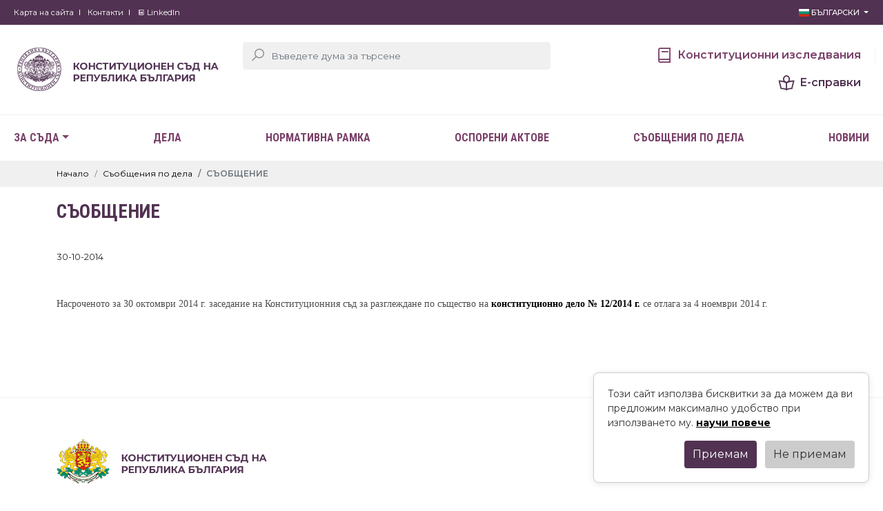

--- FILE ---
content_type: text/html; charset=UTF-8
request_url: https://www.constcourt.bg/bg/messages-484
body_size: 5161
content:
<!DOCTYPE html>
<html lang="en">
<head>
	
	<meta charset="UTF-8">
    <meta http-equiv="X-UA-Compatible" content="IE=edge">
    <meta name="viewport" content="width=device-width, initial-scale=1.0">
	<meta name="description" content="Конституционен съд на Република България">
	
	<meta property="og:title" content="Конституционен съд на Република България" />
	<meta property="og:description" content="Конституционен съд на Република България" />
	<meta property="og:image" content="https://www.constcourt.bg/images/logo.png" />
	
    <title>Конституционен съд на Република България</title>
	<link rel="icon" type="image/png" href="https://www.constcourt.bg/images/favicon.png">
    <link href="https://fastly.jsdelivr.net/npm/bootstrap@5.1.3/dist/css/bootstrap.min.css" rel="stylesheet" integrity="sha384-1BmE4kWBq78iYhFldvKuhfTAU6auU8tT94WrHftjDbrCEXSU1oBoqyl2QvZ6jIW3" crossorigin="anonymous">
    <link rel="stylesheet" href="https://www.constcourt.bg/css/flag-icons.min.css">
    <link rel="stylesheet" href="https://maxst.icons8.com/vue-static/landings/line-awesome/line-awesome/1.3.0/css/line-awesome.min.css">
    <link rel="stylesheet" href="https://cdnjs.cloudflare.com/ajax/libs/lightbox2/2.11.3/css/lightbox.css" integrity="sha512-Woz+DqWYJ51bpVk5Fv0yES/edIMXjj3Ynda+KWTIkGoynAMHrqTcDUQltbipuiaD5ymEo9520lyoVOo9jCQOCA==" crossorigin="anonymous" referrerpolicy="no-referrer" />
    <link rel="stylesheet" href="https://www.constcourt.bg/css/style.1.1.3.css?v5">
	<script src="https://code.jquery.com/jquery-3.6.0.min.js"></script>
    
</head>
<body>
    <header id="header">
        <div class="top-header">
            <div class="container">
                <div class="row">
                    <div class="col-lg-8 col-8">
                        <div class="top-header-links">
                            <!--<a href="https://www.constcourt.bg/bg/useful-links">Полезни връзки</a>-->
                            <a href="https://www.constcourt.bg/bg/sitemap">Карта на сайта</a>
                            <a href="https://www.constcourt.bg/bg/contacts">Контакти</a>
                            <a href="https://www.linkedin.com/company/constitutional-court-of-the-republic-of-bulgaria-%D0%BA%D0%BE%D0%BD%D1%81%D1%82%D0%B8%D1%82%D1%83%D1%86%D0%B8%D0%BE%D0%BD%D0%B5%D0%BD-%D1%81%D1%8A%D0%B4-%D1%80%D0%B5%D0%BF%D1%83%D0%B1%D0%BB%D0%B8%D0%BA%D0%B0-%D0%B1%D1%8A%D0%BB%D0%B3%D0%B0%D1%80%D0%B8%D1%8F" target="_blank"><i class="lab la-linkedin"></i> LinkedIn</a>
                        </div>
                    </div>
                    <div class="col-lg-4 col-4">
                        <div class="text-end language-wrapper">
                            <div class="dropdown">
                                <button class="btn  btn-sm btn-link dropdown-toggle" type="button" id="dropdownMenuButton1" data-bs-toggle="dropdown" aria-expanded="false">
                                    <span class="fi fi-bg"></span> Български
                                </button>
                                <ul class="dropdown-menu" aria-labelledby="dropdownMenuButton1">
									<li><a class="dropdown-item" href="https://www.constcourt.bg/bg"><span class="fi fi-bg"></span> Български</a></li>
                                	<li><a class="dropdown-item" href="https://www.constcourt.bg/en"><span class="fi fi-gb"></span> English</a></li>
								</ul>
                            </div>
                        </div>
                    </div>
                </div>
            </div>
        </div>
        <div class="middle-header">
            <div class="container">
                <div class="middle-header-container">
                    <a href="https://www.constcourt.bg/bg/" class="logo">
                        <img src="https://www.constcourt.bg/images/logo_new.png?v100" class="img-fluid" alt="">
                    </a>

                    <div class="row">
                        <div class="col-lg-6 col-sm-6 col-8">
                            <form action="https://www.constcourt.bg/" method="get">
							<input type="hidden" name="mode" value="search_acts">
                                <div class="search-group-wrapper">
                                    <span class="search-icon"><i class="las la-search medium-icon"></i></span>
                                    <input type="text" name="search" placeholder="Въведете дума за търсене" class="form-control form-control-search" value="">
                                </div>
                            </form>
                        </div>
                        <div class="col-lg-6 col-sm-6 col-4">
                            <div class="middle-header-navigation text-end">
                                <a href="https://www.constcourt.bg/bg/magazine" class="c-1"><i class="las la-book monster-icon"></i> <span class="hidden-text">Конституционни изследвания</span></a>
                                <a href="https://www.constcourt.bg/bg/search" class="c-2"><i class="las la-book-reader monster-icon"></i> <span class="hidden-text">Е-справки</span> </a>
                            </div>
                        </div>
                    </div>
                </div>
            </div>
        </div>
        <div class="bottom-header">
            <nav class="navbar navbar-expand-lg " >
                <div class="container">
                  <a class="navbar-brand d-sm-block d-lg-block d-block  d-xl-none d-xxl-none" href="#">Навигация</a>
                  <button class="navbar-toggler" type="button" data-bs-toggle="collapse" data-bs-target="#navbarMain" aria-controls="navbarMain" aria-expanded="false" aria-label="Toggle navigation">
                    <span class="navbar-toggler-icon"><i class="las la-bars big-icon"></i></span>
                  </button>
            
                  <div class="collapse navbar-collapse justify-content-between " id="navbarMain">
                    <ul class="navbar-nav justify-content-between ">
                      <li class="nav-item dropdown">
                        <a class="nav-link dropdown-toggle" href="#" id="dropdown05" data-bs-toggle="dropdown" aria-expanded="false">За съда</a>
                        <ul class="dropdown-menu animate slideIn" aria-labelledby="dropdown05">
                          <li><a class="dropdown-item" href="https://www.constcourt.bg/bg/composition">Състав</a></li>
                          <li><a class="dropdown-item" href="https://www.constcourt.bg/bg/judges">Мандат</a></li>
                          <li><a class="dropdown-item" href="https://www.constcourt.bg/bg/competencies">Компетенции</a></li>
                          <li><a class="dropdown-item" href="https://www.constcourt.bg/bg/history">История</a></li>
                          <li><a class="dropdown-item" href="https://www.constcourt.bg/bg/previous-judges">Съдии с изтекъл мандат</a></li>
                        </ul>
                      </li>
                      <li class="nav-item">
                        <a class="nav-link" aria-current="page" href="https://www.constcourt.bg/bg/search-cases">Дела</a>
                      </li>
                      <li class="nav-item">
                        <a class="nav-link " aria-current="page" href="https://www.constcourt.bg/bg/legal">Нормативна рамка</a>
                      </li>
                      <li class="nav-item">
						<a class="nav-link" aria-current="page" href="https://www.constcourt.bg/bg/contested-acts">Оспорени актове</a>
					  </li>
					  <li class="nav-item">
                        <a class="nav-link" href="https://www.constcourt.bg/bg/messages" ario-current="page">Съобщения по дела</a>
                      </li>
                      <li class="nav-item">
                        <a class="nav-link" aria-current="page" href="https://www.constcourt.bg/bg/news">Новини</a>
                      </li>
					</ul>
                    
                  </div>
                </div>
              </nav>
        </div>
    </header><section class="page-header">
        <div class="breadcrumbs-wrapper">
            <div class="container">
                <nav aria-label="breadcrumb">
                    <ol class="breadcrumb">
                      <li class="breadcrumb-item"><a href="#">Начало</a></li>
                      <li class="breadcrumb-item"><a href="https://www.constcourt.bg/bg/news">Съобщения по дела</a></li>
                      <li class="breadcrumb-item active" aria-current="page">СЪОБЩЕНИЕ</li>
                    </ol>
                </nav>
            </div>
           
        </div>
        <div class="container">
            <h1 class="page-title condensed">
                СЪОБЩЕНИЕ
            </h1>
        </div>
    </section>
    <section class="page-content">
        <div class="container">
           <div class="row">
            <div class="col-lg-12">
                <div class="news-open-wrapper">
                    <div class="news-date pb-3">30-10-2014</div>
                    <div class="news-description">
                        <span style="font-family: Verdana;">Насроченото за 30 октомври 2014 г. заседание на Конституционния съд за разглеждане по същество на <strong><a href="/caseframe/caseid/483">конституционно дело № 12/2014 г.</a></strong> се отлага за 4 ноември 2014 г.</span><a><span style="font-family: Verdana;"> </span><br />
<br />
</a>
                    </div>
    
                    
                </div>
              
            </div>
           </div>
        </div>
    </section><footer id="footer">
        <div class="footer-top">
            <div class="container">
                <a href="https://www.constcourt.bg/bg/" class="f-logo">
                    <img src="https://www.constcourt.bg/images/logo.png" class="img-fluid" alt="">
                </a>
                <div class="row">
                    <div class="col-lg-3">
                        <h4 class="f-title">
                            За съда
                        </h4>
                        <div class="f-links">
                            <a href="https://www.constcourt.bg/bg/composition">Състав</a>
                            <a href="https://www.constcourt.bg/bg/judjes">Мандат</a>
                            <a href="https://www.constcourt.bg/bg/competencies">Компетенции</a>
                            <a href="https://www.constcourt.bg/bg/history">История</a>
                        </div>
                    </div>
                    <div class="col-lg-3">
                        <h4 class="f-title">
                            Полезна информация
                        </h4>
                        <div class="f-links">
                            <a href="https://www.constcourt.bg/bg/personal-data">Защита на личните данни</a>
                            <a href="https://www.constcourt.bg/bg/public-information">Достъп до обществена информация</a>
							<a href="https://www.constcourt.bg/bg/internal-rules">Вътрешни правила</a>
                        </div>

                        <h4 class="f-title">
                            Актуално
                        </h4>
                        <div class="f-links">
                            <a href="https://www.constcourt.bg/bg/messages">Съобщения по дела</a>
                            <a href="https://www.constcourt.bg/bg/news">Начало</a>
                        </div>
                    </div>
                    <div class="col-lg-3">
                        <h4 class="f-title">
                            <a href="https://www.constcourt.bg/bg/search-cases">Дела</a>
                        </h4>
                        <h4 class="f-title">
                            <a href="https://www.constcourt.bg/bg/magazine">Конституционни изследвания</a>
                        </h4>
                        <h4 class="f-title">
                            <a href="https://www.constcourt.bg/bg/careers">Обяви за работа</a>
                        </h4>
                        <h4 class="f-title">
                            <a href="https://www.constcourt.bg/bg/gallery">Галерия</a>
                        </h4>
                        <h4 class="f-title">
                            <a href="https://www.constcourt.bg/bg/legal">Нормативна рамка</a>
                        </h4>
                    </div>
                    <div class="col-lg-3">
                        <h4 class="f-title">
                            <a href="https://www.constcourt.bg/bg/budget">Бюджет и финанси</a>
                        </h4>
                        <h4 class="f-title">
                            <a href="https://www.constcourt.bg/bg/contacts">Контакти</a>
                        </h4>
                        <h4 class="f-title">
                            <a href="https://www.constcourt.bg/bg/sitemap">Карта на сайта</a>
                        </h4>
                    </div>

                    



                </div>
            </div>
        </div>
        <div class="footer-middle">
            <div class="container">
                <div class="row">
                    <div class="col-lg-2">
                        <h4 class="f-title">
                            Главен секретар
                        </h4>
                        <div class="contact-data">
                            <h5>Валентин Георгиев</h5>
                            <div class="contact-list">
                                <a href="" class="d-flex align-items-center"><i class="las la-envelope normal-icon"></i>  <span><span class="__cf_email__" data-cfemail="e492ca83818b96838d8192a4878b8a9790878b919690ca8683">[email&#160;protected]</span></span> </a>
                                <a href="" class="d-flex align-items-center"><i class="las la-phone normal-icon"></i> <span>(+359 2) 940 23 40</span></a>
                            </div>
                        </div>
                    </div>
					<div class="col-lg-2">
                        <h4 class="f-title">
                            Човешки ресурси
                        </h4>
                        <div class="contact-data">
                            <h5>Весела Аргирова</h5>
                            <div class="contact-list">
                                <a href="" class="d-flex align-items-center"><i class="las la-envelope normal-icon"></i>  <span><span class="__cf_email__" data-cfemail="80f6aee1f2e7e9f2eff6e1c0e3efeef3f4e3eff5f2f4aee2e7">[email&#160;protected]</span></span> </a>
                                <a href="" class="d-flex align-items-center"><i class="las la-phone normal-icon"></i> <span>(+359 2) 940 23 42</span></a>
                            </div>
                        </div>
                    </div>
                    <div class="col-lg-2">
                        <h4 class="f-title">
                            Секретариат
                        </h4>
                        <div class="contact-data">
                            <div class="contact-list">
                                <a href="" class="d-flex align-items-center"><i class="las la-envelope normal-icon"></i>  <span><span class="__cf_email__" data-cfemail="7c0f191f0e19081d0e151d083c1f13120f081f13090e08521e1b">[email&#160;protected]</span></span> </a>
                            </div>
                        </div>
						
						<h4 class="f-title">
                            ПРЕССЛУЖБА
                        </h4>
                        <div class="contact-data">
                            <div class="contact-list">
                                <a href="" class="d-flex align-items-center"><i class="las la-envelope normal-icon"></i>  <span><span class="__cf_email__" data-cfemail="97e7e5f2e4e4d7f4f8f9e4e3f4f8e2e5e3b9f5f0">[email&#160;protected]</span></span> </a>
                            </div>
                        </div>
                    </div>
                    

                    <div class="col-lg-3">
                        <h4 class="f-title">
                            Международна дейност и протокол
                        </h4>
                        <div class="contact-data">
							<h5>Гинка Вихрогонова</h5>
                            <div class="contact-list">
                                <a href="" class="d-flex align-items-center"><i class="las la-envelope normal-icon"></i>  <span><span class="__cf_email__" data-cfemail="583f762e31302a373f3736372e39183b37362b2c3b372d2a2c763a3f">[email&#160;protected]</span></span> </a>
                                <a href="" class="d-flex align-items-center"><i class="las la-phone normal-icon"></i> <span>(+359) 2 940 23 04</span></a>
                            </div>
							<h5>Валентин Георгиев</h5>
                            <div class="contact-list">
                                <a href="" class="d-flex align-items-center"><i class="las la-envelope normal-icon"></i>  <span><span class="__cf_email__" data-cfemail="d6a0f8b1b3b9a4b1bfb3a096b5b9b8a5a2b5b9a3a4a2f8b4b1">[email&#160;protected]</span></span> </a>
                                <a href="" class="d-flex align-items-center"><i class="las la-phone normal-icon"></i> <span>(+359) 2 940 23 40</span></a>
                            </div>
							<h5>Полина Пешева</h5>
							<div class="contact-list">
                                <a href="" class="d-flex align-items-center"><i class="las la-envelope normal-icon"></i>  <span><span class="__cf_email__" data-cfemail="572779232436343f3221361734383924233438222523793530">[email&#160;protected]</span></span> </a>
                                <a href="" class="d-flex align-items-center"><i class="las la-phone normal-icon"></i> <span>(+359) 2 940 23 27</span></a>
                            </div>
                        </div>
                    </div>
					
					<div class="col-lg-3">
                        <h4 class="f-title">
                            ВРЪЗКИ С ОБЩЕСТВЕНОСТТА
                        </h4>
                        <div class="contact-data">
							<h5>Лилия Ангелова</h5>
                            <div class="contact-list">
                                <a href="" class="d-flex align-items-center"><i class="las la-envelope normal-icon"></i>  <span><span class="__cf_email__" data-cfemail="64084a050a0301080b120524070b0a1710070b1116104a0603">[email&#160;protected]</span></span> </a>
                                <a href="" class="d-flex align-items-center"><i class="las la-phone normal-icon"></i> <span>(+359) 885 166 075</span></a>
                            </div>
						</div>
                    </div>
                </div>
                
            </div>
        </div>
        <div class="footer-bottom">
            <div class="container">
                <div class="copyright">2025 © Конституционен съд на Република България - съдържанието е обект на авторско право</div>
                <div class="copyright-links"><a href="https://www.constcourt.bg/bg/cookies">Политика за ползване на бисквитки</a></div>
            </div>
        </div>
    </footer>
	<script data-cfasync="false" src="/cdn-cgi/scripts/5c5dd728/cloudflare-static/email-decode.min.js"></script><script src="https://fastly.jsdelivr.net/npm/bootstrap@5.1.3/dist/js/bootstrap.bundle.min.js" integrity="sha384-ka7Sk0Gln4gmtz2MlQnikT1wXgYsOg+OMhuP+IlRH9sENBO0LRn5q+8nbTov4+1p" crossorigin="anonymous"></script>
	<script src="https://cdnjs.cloudflare.com/ajax/libs/lightbox2/2.11.3/js/lightbox.min.js" integrity="sha512-k2GFCTbp9rQU412BStrcD/rlwv1PYec9SNrkbQlo6RZCf75l6KcC3UwDY8H5n5hl4v77IDtIPwOk9Dqjs/mMBQ==" crossorigin="anonymous" referrerpolicy="no-referrer"></script>
    <script src="https://www.constcourt.bg/js/app.1.0.2.js"></script>
	
<!-- Cookie Consent Popup -->
<div id="cookie-consent" style="
  display: none;
  position: fixed;
  bottom: 20px;
  right: 20px;
  background: #fff;
  border: 1px solid #ccc;
  border-radius: 8px;
  padding: 20px;
  box-shadow: 0 2px 10px rgba(0,0,0,0.1);
  z-index: 10000;
  max-width: 400px;
  margin: auto;
">
  <p style="margin-bottom: 15px; color: #333; font-size: 14px;">
    Този сайт използва бисквитки за да можем да ви предложим максимално удобство при използването му. <a href="https://www.constcourt.bg/bg/cookies"><strong><u>научи повече</u></strong></a>
  </p>
  <div style="text-align: right;">
    <button id="enable-cookies" style="
      background: #513252;
      color: white;
      border: none;
      padding: 8px 12px;
      border-radius: 4px;
      cursor: pointer;
      margin-right: 8px;
    ">Приемам</button>
    <button id="reject-cookies" style="
      background: #ccc;
      color: #333;
      border: none;
      padding: 8px 12px;
      border-radius: 4px;
      cursor: pointer;
    ">Не приемам</button>
  </div>
</div>

<script>
(function() {
  const consentKey = 'cookieConsent';
  const consentPopup = document.getElementById('cookie-consent');

  // Check if user has already made a choice
  const savedConsent = localStorage.getItem(consentKey);

  if (!savedConsent) {
    consentPopup.style.display = 'block';
  }

  document.getElementById('enable-cookies').addEventListener('click', function() {
    localStorage.setItem(consentKey, 'enabled');
    consentPopup.style.display = 'none';
    console.log('Cookies enabled');
    // Initialize analytics or tracking scripts here if needed
  });

  document.getElementById('reject-cookies').addEventListener('click', function() {
    consentPopup.style.display = 'none';
    console.log('Cookies rejected');
    // Optionally disable non-essential cookies or tracking here
  });
})();
</script>

<script defer src="https://static.cloudflareinsights.com/beacon.min.js/vcd15cbe7772f49c399c6a5babf22c1241717689176015" integrity="sha512-ZpsOmlRQV6y907TI0dKBHq9Md29nnaEIPlkf84rnaERnq6zvWvPUqr2ft8M1aS28oN72PdrCzSjY4U6VaAw1EQ==" data-cf-beacon='{"version":"2024.11.0","token":"f96dc79b2fa24273bcb4c6cf57ac621d","r":1,"server_timing":{"name":{"cfCacheStatus":true,"cfEdge":true,"cfExtPri":true,"cfL4":true,"cfOrigin":true,"cfSpeedBrain":true},"location_startswith":null}}' crossorigin="anonymous"></script>
</body>
</html>

--- FILE ---
content_type: text/css
request_url: https://www.constcourt.bg/css/style.1.1.3.css?v5
body_size: 5631
content:
@import url('https://fonts.googleapis.com/css2?family=Roboto+Condensed:wght@300;400;700&display=swap');
@import url('https://fonts.googleapis.com/css2?family=Montserrat:wght@100;200;300;400;500;600;700;800;900&display=swap');
.condensed{
    font-family: 'Roboto Condensed', sans-serif;
}

body{
    overflow-x:hidden;
    font-family: 'Montserrat', sans-serif;
}

@media (min-width: 1640px){
    .container, .container-lg, .container-md, .container-sm, .container-xl, .container-xxl {
        max-width: 1600px;
    }
}
.small-icon{
    font-size:1rem;
    line-height: 1;
    vertical-align: middle;
}
.normal-icon{
    font-size:1.2rem;
    line-height: 1;
    vertical-align: middle;
}
.medium-icon{
    font-size:1.4rem;
    line-height: 1;
    vertical-align: middle;
}
.big-icon{
    font-size:1.6rem;
    line-height: 1;
    vertical-align: middle;
}
.uppercase {
	text-transform: uppercase;
}
.capitalize:first-letter {
	text-transform: capitalize;
}
.monster-icon{
    font-size:1.8rem;
    line-height: 1;
    vertical-align: middle;
}
a{
    text-decoration: none !important;
    color:#000;
}
a:hover{
    color:#000 !important;
}
.top-header{
    background:#513252;
    padding:5px 0;
}
.top-header-links a{
    color:#fff !important;
    font-size:0.7rem;
    padding:0 0.5rem;
    position:relative;
}
.top-header-links a:hover{
    color:rgba(255,255,255,0.7) !important;
}
.top-header-links a:after{
    content:"";
    left:100%;
    top:3px;
    bottom:3px;
    display:block;
    width:1px;
    background:#fff;
    position:absolute;
}
.top-header-links a:last-child:after{
    display:none;
}
.language-wrapper .btn-link{
    font-size:0.7rem !important;
    text-decoration: none !important;
    color:#fff !important;
    padding: 0.25rem 0.5rem;
}
.btn,.form-control,.btn:focus,.form-control:focus{
    box-shadow:0 0 0 .25rem rgba(13,110,253,0) !important;
}
.dropdown-menu a{
    font-size:0.8rem;
}
.dropdown-menu a.active,.dropdown-menu a:focus{
    background:#513252 !important;
    color:#fff !important;
}
.dropdown-menu{
    padding:0;
}
.middle-header-container{
    position:relative;
    padding:25px 0 25px 340px;
}
.logo{
    position:absolute;
    width:305px;
    top:0;
    bottom:0;
    height:65px;
    margin:auto;
    display:block;
    left:0;
}
.search-group-wrapper{
    position:relative;
}
.form-control-search{
    background:#f0f0f0;
    border-color:#f0f0f0;
    padding-left:40px;
    font-size:0.85rem;
    height:40px;
}
.font-control{
    font-size:0.85rem;
}
.form-control-search:focus{
    background:#f0f0f0;
    border-color: #f0f0f0;
}
.search-icon{
    line-height: 1;
    vertical-align: middle;
    position:absolute;
    left:10px;
    top:0;
    bottom:0;
    margin:auto;
    display:block;
    width:24px;
    height:24px;
    text-align: center;
    opacity: 0.5;
    pointer-events: none;;
}
.middle-header-navigation a{
    display:inline-block;
    padding:5.5px 20px;
    font-size:0.9rem;
    position:relative;
    height:40px;
    font-weight: 600;
}
.middle-header-navigation a.c-1,.middle-header-navigation a.c-1 i{
    color:#7a4069;
}
.middle-header-navigation a.c-2,.middle-header-navigation a.c-2 i{
    color:#513252;
}
.middle-header-navigation a:first-child:after{
    content:"";
    position:absolute;
    left:100%;
    top:10px;
    bottom:10px;
    background:#f0f0f0;
    width:1px;
    margin:auto;
}
.bottom-header{
    padding:5px 0;
    border-top:1px solid #f0f0f0;
}

#navbarMain .nav-item .nav-link{
    font-family: 'Roboto Condensed', sans-serif;
    text-transform: uppercase;
    font-weight: 700;
    color: #7a4069;
    font-size:1rem;
}
#navbarMain a{
    font-family: 'Roboto Condensed', sans-serif;
    /*text-transform: uppercase;*/
    font-weight: 500;
}
#navbarMain .nav-item .nav-link:hover{
    color:#513252;
}
.navbar-nav{
    width:100% !important;
}
.hero{
    position:relative;
    height:650px;
}
.hero-bg{
    position:absolute;
    left:0;
    top:0;
    bottom:0;
    right:0;
    z-index: 10;
    background: url(../images/home-constitution.jpg) no-repeat center center; 
    -webkit-background-size: cover;
    -moz-background-size: cover;
    -o-background-size: cover;
    background-size: cover;
}
.hero-content-wrapper{
    position:absolute;
    left:0;
    right:0;
    bottom:50px;
    margin:auto;
    z-index: 100;
}
.hero-content{
    position:relative;
    padding:50px;
}
.hero-content-bg{
    position:absolute;
    left:0;
    right:0;
    bottom:0;
    top:0;
    opacity:0.9;
    /* Permalink - use to edit and share this gradient: https://colorzilla.com/gradient-editor/#7a4069+0,513252+100 */
    background: #7a4069; /* Old browsers */
    background: -moz-linear-gradient(left,  #7a4069 0%, #513252 100%); /* FF3.6-15 */
    background: -webkit-linear-gradient(left,  #7a4069 0%,#513252 100%); /* Chrome10-25,Safari5.1-6 */
    background: linear-gradient(to right,  #7a4069 0%,#513252 100%); /* W3C, IE10+, FF16+, Chrome26+, Opera12+, Safari7+ */
    filter: progid:DXImageTransform.Microsoft.gradient( startColorstr='#7a4069', endColorstr='#513252',GradientType=1 ); /* IE6-9 */
    mix-blend-mode: hard-light;
    display:block;
}
.learn-more-btn{
    display:inline-block;
    position:relative;
    padding:8px 0;
    text-transform: uppercase;
    font-weight: 600;
    font-size:0.8rem;
    color:#000;
}
.learn-more-btn:after{
    bottom:0;
    height:5px;
    background:#ca4e79;
    content:"";
    left:0;
    right:0;
    height:3px;
    position:absolute;
}
.lmb-white{
    color:#fff;
}
.lmb-white:hover{
    color:rgba(255,255,255,0.7);
}
.hero-title{
    font-size:1.6rem;
    font-weight: 600;
    color:#fff;
    position:relative;
    z-index: 100;
    line-height: 1.5;
}
.navbar .dropdown-menu a{
    font-size:1rem;
    color:rgba(0,0,0,0.6);
}
.boxes-links-wrapper{
    padding:40px 0;
}
.boxes-links{
    width:100%;
    margin:0 -10px;
}
.box-link{
    width:calc(20% - 20px);
    margin:0 10px 20px 10px;
    border:0;
    background:url(../images/box-icon.png) no-repeat right -30px bottom -60px #f0f0f0;
    padding:30px 30px;
    color:#000;
    border-radius: 8px;
}
.box-link >div{
    position:relative;
    padding-left:65px;
}
.box-link-icon{
    display:block;
    width:48px;
    height:48px;
    padding:10px;
    border-radius: 4px;
    position:absolute;
    left:0;
    top:0;
    bottom:0;
    margin:auto;
    color:#fff !important;
    text-align: center;
}
.box-link.active{
    color:#fff !important;
}
.box-link-1 .box-link-icon{
    background:#513252;
}
.box-link.active .box-link-icon{
    background:#ca4e79;
}
.box-link-1.active {
    background:url(../images/box-icon-active.png) no-repeat right -30px bottom -60px #513252;
}
.box-link-2 .box-link-icon{
    background:#5f375a;
}
.box-link-2.active {
    background:url(../images/box-icon-active.png) no-repeat right -30px bottom -60px #5f375a;
   
}
.box-link-3 .box-link-icon{
    background:#6c3b61;
}
.box-link-3.active {
    background:url(../images/box-icon-active.png) no-repeat right -30px bottom -60px #6c3b61;
}
.box-link-4 .box-link-icon{
    background:#7a4069;
}
.box-link-4.active {
    background:url(../images/box-icon-active.png) no-repeat right -30px bottom -60px #7a4069;
}
.box-link-small-title{
    font-size:0.75rem;
    text-transform:uppercase;
}
.box-link-title{
    font-size:1.0rem;
    font-weight: 700;
    margin:0;
}
.last-message-image{
    background: url(../images/messages_bg.jpg) no-repeat center center; 
    -webkit-background-size: cover;
    -moz-background-size: cover;
    -o-background-size: cover;
    background-size: cover;
}
.last-message{
    position:relative;
    display:block;
    height:540px;
    margin-bottom:20px;
}
.last-message-image{
    position:absolute;
    top:0;
    left:0;
    right:0;
    bottom:0;
    z-index: 10;
}
.block-title{
    padding:15px 0;
}
.action-title{
    text-transform: uppercase;
    font-family: 'Roboto Condensed', sans-serif;
    font-weight: 700;
    margin:0;
    font-size:1.6rem;
}
.last-message-content{
    position:absolute;
    left:0;
    right:0;
    bottom:0;
    padding:50px 80px 50px 50px;
    z-index: 100;
    color:#fff;
    background:rgba(202,78,121,0.8);
}
.view-all{
    text-decoration: underline !important;
    text-transform: uppercase;
    font-size:0.8rem;
    display: inline-block;
}
.message-arrow{
    display:block;
    width:26px;
    height:26px;
    right:50px;
    top:0;
    bottom:0;
    margin:auto;
    position:absolute;
}
.message-title{
    margin:10px 0 0 0;
    font-size:1.1rem;
}
.date-and-category{
    display:block;
    color:#fff;
    font-size:0.8rem;
}
.news-list-item{
    padding:20px 60px 20px 0;
    display:block;
    -webkit-transition: all 500ms ease;
    -moz-transition: all 500ms ease;
    -ms-transition: all 500ms ease;
    -o-transition: all 500ms ease;
    transition: all 500ms ease;
    min-height: 180px;
}
.news-list-item:hover{
    background:#f0f0f0;
    padding:20px 30px;
}

.news-list-item.active{
    background:#f0f0f0;
    padding:20px 30px;
}
.news-title{
    margin:10px 0;
    font-size:1rem;
    line-height: 1.4;
}
.news-date{
    display:block;
    font-size:0.8rem;
}
.news-block{
    padding:0 0 50px 0;
}
.jobs-section{
    padding:80px 0;
    background: url(../images/home-news-bg.jpg) no-repeat center center; 
    -webkit-background-size: cover;
    -moz-background-size: cover;
    -o-background-size: cover;
    background-size: cover;
}

.white{
    color:#fff;
}
.jobs-home-box{
    padding:40px;
    background:rgba(81,50,82,0.9);
}
.jobs-home-list{
    margin:10px 0;
}
.jobs-home-list a{
    padding:20px 30px 20px 0;
    position:relative;
    display:block;
    border-bottom:1px solid rgba(255,255,255,0.2);
    font-size:0.9rem;
    color:#fff !important;
    -webkit-transition: all 500ms ease;
    -moz-transition: all 500ms ease;
    -ms-transition: all 500ms ease;
    -o-transition: all 500ms ease;
    transition: all 500ms ease;
}
.jobs-home-list a:hover{
    padding-right:20px;
    padding-left:10px;
}
.list-arrow{
    display:block;
    width:20px;
    height:20px;
    right:0;
    top:0;
    bottom:0;
    margin:auto;
    position:absolute;
}
.footer-top{
    padding:60px 0;
}
.f-logo{
    display:inline-block;
    margin-bottom:30px;
}
.f-title,.f-title a{
    font-family: 'Roboto Condensed', sans-serif;
    text-transform: uppercase;
    font-weight: 700;
    font-size:1rem;
    padding-bottom:5px;
    color:#513252;
}
.f-links{
    margin:0 0 20px 0;
    padding:0;
    list-style: none;
}
.f-links a{
    display:block;
    font-size:0.9rem;
    padding:3px 0;
    color:rgba(0,0,0,0.7);
}
.f-links a:hover{
    color:rgba(0,0,0,0.1)
}
.footer-middle{
    padding:50px 0;
    background:#f0f0f0;
}
.footer-bottom{
    padding:30px 0;
}
.contact-data h5{
    font-size:1rem;
}
.contact-list a{
    font-size:0.9rem;
    padding:3px 0;
    display:block;
}
.contact-list{
    margin-bottom:30px;
}
.copyright{
    font-size:0.8rem;
    padding:0 0 10px 0;
}
.copyright-links{
    color:rgba(0,0,0,0.7);
    font-size:0.8rem;
}
.copyright-links a{
    color:rgba(0,0,0,0.7);
}
.copyright-links a:hover{
    color:rgba(0,0,0,0.1);
}
.breadcrumbs-wrapper{
    padding:10px 0;
    background:#f0f0f0;
}
.breadcrumb{
    margin:0;
    font-size:0.75rem;
}
.breadcrumb-item.active{
    font-weight: 600;
}
.page-title{
    text-transform: uppercase;
    padding:20px 0;
    font-weight: 700;
    font-size:1.7rem;
    margin:0;
    color:#513252;
}
.page-content{
    border-bottom:1px solid #f0f0f0;
    padding:20px 0 40px 0;
}
.toggle-item{
    border-radius: 6px;
    border:1px solid #f0f0f0;
    padding:15px 30px;
    margin-bottom:10px;
}
.toggle-item-header{
    position:relative;
    padding:10px  40px 10px 0;
    cursor:pointer !important;
}
.toggle-item-title{
    margin:0;
    font-size:1.2rem;
    font-weight: 600;
}
.toggle-item-icon{
    width:25px;
    height:25px;
    position:absolute;
    display:block;
    right:0;
    top:0;
    bottom:0;
    margin:auto;
    color:#513252;
}
.toggle-item-subtitle{
    padding:15px 20px;
    font-size:1rem;
    border-radius: 4px;
    background:#f1ecf0;
    color:#513252;
    font-weight: 500;
    margin-bottom:10px;
}
.toggle-item-list{
    margin-bottom:30px;
}
.toggle-item-list a{
    display:block;
    padding:5px 60px 5px 0;
    font-size:0.9rem;
    position:relative;
    border-radius: 4px;
    -webkit-transition: all 500ms;
    -moz-transition: all 500ms;
    -ms-transition: all 500ms;
    -o-transition: all 500ms;
    transition: all 500ms;
}
.toggle-item-list a:hover{
    color:#fff !important;
    background:#513252;
    padding-left:15px;
    padding-right:45px;
}
.toggle-item-content{
    padding-top:15px;
    display:none;
}
.toggle-list-arrow-icon i{
    font-size:0.8rem;
}
.toggle-list-arrow-icon{
    width:13px;
    height:13px;
    right:15px;
    vertical-align: middle;
    line-height: 1;
    top:0;
    bottom:0;
    margin:auto;
    display:block;
    position:absolute;
}
.toggle-item-list a:hover .toggle-list-arrow-icon{
    right:15px;
}
.toggle-item.active .toggle-item-header i:before{
    content: "\f056";
}
.btn-link{
    color:rgba(0,0,0,0.6) !important;
}
.btn{
    padding:10px 30px;
    text-transform: uppercase;
    font-weight: 500;
}
.btn-danger{
    background:#ca4e79;
    border-color:#ca4e79;
    padding:10px 30px;
    text-transform: uppercase;
    font-weight: 600;
}
.btn-danger:hover{
    background:#b4466c;
    border-color:#b4466c;
    
}

.btn-outline-danger.btn-sm{
    border-color:#ca4e79 !important;
    color:#ca4e79 !important;
    font-weight: 500;
    font-size:0.85rem;
}
.btn-outline-danger:hover{
    background:#ca4e79 !important;
    border-color:#ca4e79 !important;
    color:#fff !important;
}
.btn-outline-secondary.btn-sm{
    border-color:#513252 !important;
    color:#513252 !important;
    font-weight: 500;
    font-size:0.85rem;
}
.btn-outline-secondary:hover{
    background:#513252 !important;
    border-color:#513252 !important;
    color:#fff !important;
}
.view-on-map{
    display:inline-block;
    padding:10px 20px;
    border:1px solid #513252;
    color:#513252;
    border-radius:4px;
}
.contact-left{
    border:1px solid #f0f0f0;
    padding:60px 100px;
    width:50%;
}
.contact-right{
    background:#f0f0f0;
    padding:60px 100px;
    width:50%;
}
.form-control-white,.form-control-white:focus{
    border-color:#fff;
}
.custom-label{
    display:block;
    font-size:0.7rem;
    padding-bottom:5px;
}
.contact-title{
    margin-bottom:20px;
    font-weight: 600;
    font-size:1.4rem;
}
.contact-address-block{
    padding:30px 0;
    border-bottom:1px solid #f0f0f0;
    margin-bottom:30px;
}
.muted{
    color:rgba(0,0,0,0.7);
}
.contact-address-block h5{
    font-size:1.1rem;
    font-weight: 600;
}
.boxes-list a{
    display:block;
    border:1px solid #f0f0f0;
    border-right:0;
    width:33.33%;
    padding:40px 50px;
    -webkit-transition: all 500ms;
    -moz-transition: all 500ms;
    -ms-transition: all 500ms;
    -o-transition: all 500ms;
    transition: all 500ms;
}
.boxes-list a:hover{
    background:#f0f0f0;
}
.boxes-list a:nth-child(3n) {
    border-right:1px solid #f0f0f0;
}
.boxes-list a:last-child{
    border-right:1px solid #f0f0f0 !important;
}
.box-list-icon{
    font-size:3.8rem;
    color:rgba(0,0,0,0.2)
}
.box-list-date{
    font-size:0.95rem;
    display:block;
    padding-bottom:5px;
}
.box-list-title{
    font-size:1.1rem;
    font-weight: 600;
    line-height: 1.4;
}
.person-item{
    width:50%;
    margin-bottom:50px;
    padding:10px;
}
.person-content{
    padding:20px;
}
.person-name-wrapper{
    padding:0 0 15px 0;
    margin-bottom:15px;
    border-bottom:1px solid #f0f0f0;
}
.person-name{
    margin:0;
    font-size:1.2rem;
    font-weight: 600;
}
.person-position{
    color:rgba(0,0,0,0.5);
    font-weight: 500;
}
.person-info{
    padding-bottom:20px;
    font-size:0.85rem;
}
.phone-btn{
    display:inline-block;
    border:1px solid #ca4e79;
    padding:10px 20px;
    border-radius: 4px;
    color:#ca4e79;
}
.phone-btn i{
    font-size:1.4rem;
    vertical-align: middle;
}
.phone-btn:hover{
    color:#ca4e79 !important;
}
.filter-title{
    color:#513252;
    text-transform: uppercase;
    font-size:1.2rem;
    font-weight: 700;
    margin-bottom:30px;
}
.filters{
    margin:0 -10px;
}
.filter-box{
    width:calc(25% - 20px);
    position:relative;
    margin:0 10px 20px 10px;
}
.custom-label.medium{
    font-weight: 600;
    padding:10px 0;
}
.help{
    display:inline-block;
    position:relative;
    font-size:0.9rem;
    color:#ca4e79;
}
.custom-input{
    background:#fff;
    border:1px solid #ebebeb;
    height:40px;
}
.custom-input:focus{
    border-color:#ccc;
}
.custom-select .btn-light{
    font-size:0.9rem;
    text-transform: initial !important;
    background:#fff !important;
    border-color:#ebebeb !important;
    font-weight: 500;
    padding-left:15px;
    padding-right:15px;
}
.custom-select .btn-light:focus,.custom-select .btn-light:active{
    outline:0 !important;

}
.bs-searchbox .form-control{
    height:32px;
    border:1px solid #ebebeb !important;
}
.results-list{
    margin:30px 0;
}
.result-item{
    border:1px solid #f0f0f0;
    border-radius: 10px;
    padding:30px;
    margin-bottom:20px;
}
.result-text{
    font-size:0.85rem;
    padding:0 0 15px 0;
    color:rgba(0,0,0,0.6);
    line-height: 1.6;
	text-align: justify;
}
.small-title{
    padding:5px 0;
    font-size:0.8rem;
    color:rgba(0,0,0,0.7);
}
.result-header{
    padding-bottom:15px;
    margin-bottom:15px;
    border-bottom:1px solid #f0f0f0;
}
.result-header h3{
    font-size:1.2rem;
    font-weight: 600;
    margin:0;
}
.result-date{
    font-size:0.9rem;
}
.judge-info-result{
    position:relative;
    padding-left:60px;

}
.judge-image{
    position:absolute;
    width:48px;
    height:48px;
    display:block;
    background:#6c3b61;
    left:0;
    border-radius: 50%;
    overflow: hidden;
    text-align: center;
}
.judge-image span{
    color:#fff;
    font-size:1.4rem;
    text-transform: uppercase;
}
.judge-info-result h5{
    margin:0;
    font-size:0.9rem;
    font-weight: 600;
}
.judge-picture{
    position:absolute;
    left:0;
    top:0;
    bottom:0;
    right:0;
    margin:auto;
    display:block;
}
.pagination .page-item{
    margin:0 3px;
    display:inline-block;
}
.pagination .page-item .page-link{
    border:1px solid #f0f0f0;
    border-radius: 4px;
    min-width: 38px;
    text-align: center;
    color:#000 !important;
}
.pagination .page-item .page-link:focus{
    outline:0;
    box-shadow:0 0 0 .25rem rgba(13,110,253,0) !important;
}
.pagination .page-item .page-link:hover{
    background:#f0f0f0;
}
.pagination .page-item:first-child .page-link,.pagination .page-item:last-child .page-link{
    border:0 !important;
}
.page-item.active .page-link,.page-item.active .page-link:hover {
    color: #fff !important;
    background-color: #6c3b61;
    border-color: #6c3b61;
}
.navbar-brand{
    color:#fff;
    text-transform: uppercase;
    font-family: 'Roboto Condensed', sans-serif;
}
.navbar-toggler-icon i{
    color:#fff !important;
}
.medium-title{
    font-size:0.7rem;
    text-transform: uppercase;
    color:rgba(0,0,0,0.5);
    margin-bottom: 10px;
}
.sidebar-list{
}
.sidebar-arrow{
    position:absolute;
    right:0;
    top:0;
    width:14px;
    height:14px;
    bottom:0;
    margin:auto;
    display:block;
    line-height: 1;
    color:rgba(0,0,0,0.5);
}
.sidebar-list a{
    display:block;
    padding:5px 35px 5px 0;
    border-bottom:1px solid #f0f0f0;
    position:relative;
    font-size:1rem;
    margin:3px 0;
    font-weight: 600;
    -webkit-transition: all 500ms;
    -moz-transition: all 500ms;
    -ms-transition: all 500ms;
    -o-transition: all 500ms;
    transition: all 500ms;
}
.sidebar-list a:after{
    position:absolute;
    left:0;
    top:3px;
    bottom:3px;
    width:3px;
    background:transparent;
    content:"";
    display:block;
    -webkit-transition: all 700ms;
    -moz-transition: all 700ms;
    -ms-transition: all 700ms;
    -o-transition: all 700ms;
    transition: all 700ms;
}
.sidebar-list a.active:after,.sidebar-list a:hover:after{
    background:#b4466c
}

.sidebar-list a:hover{
    color:#000;
    padding-left:15px;
}
.sidebar-list a.active{
    padding-left:15px;
    color:#b4466c
}
.sidebar-list a.active .gallery-event-counter{
    color:#fff;
    background:#b4466c;
    border-radius: 4px;
}
.sidebar-list a.active:hover{
    color:#5f375a;
}
.big-title{
    font-size: 1.1rem;
    font-weight: 600;
    line-height: 1.4;
}
.gallery-event-item{
    padding:30px 0 30px 0px;
    margin-left:50px;
    border-top:1px solid #f0f0f0;
}
.gallery-event-date{
    padding:10px 0;
    font-size: 0.85rem;
}
.gallery-event-title{
    font-size:1.2rem;
    font-weight: 600;
    line-height: 1.4;
}
.gallery-event-description{
    margin-bottom:20px;
    font-size:0.9rem;
    color:rgba(0,0,0,0.7);
}
.gallery-list{
    display:block;
    margin:0 -10px;
}
.gallery-item{
    width:calc(33.33% - 20px);
    margin:0 10px 20px 10px;
    display:inline-block;
    position:relative;
}
.gallery-overlay {
    display:flex;
    align-items: center;
    justify-content: center;
    position:absolute;
    left:0;
    top:0;
    bottom:0;
    right:0;
    z-index: 10;
    background:rgba(81,50,82,0.8);
    color:#fff;
    opacity:0;
    -webkit-transition: all 500ms;
    -moz-transition: all 500ms;
    -ms-transition: all 500ms;
    -o-transition: all 500ms;
    transition: all 500ms;
}
.gallery-item:hover .gallery-overlay{
    opacity: 1;
}
.lightbox .lb-image{
    border:0;
    border-radius: 0;
}
.gallery-event-counter{
    font-size:0.75rem;
    font-weight: 500;
    display:inline-block;
    padding:3px 5px;
}


.gallery-section-eu{
    padding:60px 0;
}
.gallery-list-eu{
    display:flex;
    align-items: stretch;
    flex-wrap: wrap;
    margin:0 -10px;
}
.gallery-item-eu{
    display:block;
    width:calc(33.33% - 20px);
    margin:0 10px 30px 10px;
}
.gallery-image-eu{
    display:block;
    margin-bottom:15px;
    height:250px;
    position:relative;
    border-radius: 10px;
    overflow: hidden;
}
.gallery-overlay-eu{
    position:absolute;
    left:0;
    top:0;
    bottom:0;
    right:0;
    background:rgba(125,25,53,0.8);
    align-items: center;
    display:flex;
    justify-content: center;
    flex-direction: column;
    opacity: 0;
}
.gallery-item-eu:hover .gallery-overlay{
    opacity: 1;
}
.gallery-overlay-icon-eu svg{
    stroke:#fff;
}
.gallery-overlay-text-eu{
    color:#fff;
}
.gallery-title-eu{
    font-size:1rem;
    font-weight: 500;
    color:#000;
}
.gallery-description-eu{
    font-size:0.85rem;
    color:rgba(0,0,0,0.7);
}

.news-description{
    font-size:0.9rem;
    color:rgba(0,0,0,0.7);
    padding:30px 0;
    line-height: 1.7;
}
.normal-title{
    font-weight: 600;
    font-size:1.1rem;
}
.box-list-once a{
    width:100%;
    border:1px solid #f0f0f0;
    margin-top:-1px;
    padding:30px;
}
.news-open-wrapper{
    padding-right:50px;
    margin-bottom:30px;
}
.pink{
    color:#ca4e79
}
.case-detail-item{
    padding:10px 40px 10px 0;
}
.case-detail-icon{
    width:35px;
}
.case-detail-small-info{
    font-size:0.8rem;
    color:rgba(0,0,0,0.7);
}
.case-detail-big-info{
    font-size:1rem;
    font-weight: 600;
}
.case-details{
    margin-bottom:20px;
}
.connection-title{
    font-size:0.9rem;
    margin:20px 0 10px 0;
}
.files-connection-list{
    margin:0 -5px;
}
.files-connection-list a{
    padding:15px;
    border:1px solid #f0f0f0;
    margin:0 5px 10px 5px;
    width:calc(20% - 10px);
}
.file-connection-icon{
    width:40px;
    color:rgba(0,0,0,0.5);
}
.file-connection-data{
    flex-grow: 1;
}
.file-connection-data h5{
    font-size:0.9rem;
    font-weight: 600;
    margin:0;
}
.format-and-size{
    font-size:0.7rem;
    color:rgba(0,0,0,0.5);
}

.files-connection-list a:hover{
    background:#f0f0f0;
}
.case-details-text{
    padding:15px 0;
    font-size:0.85rem;
    color:rgba(0,0,0,0.7);
}
.gray-box{
    padding:40px;
    background:#f0f0f0;
    margin-bottom:15px;
    margin-top:15px;
}
.gray-box-title{
    font-size:1.3rem;
    font-weight: 600;
    color:#ca4e79;
}
.gray-box-text{
    font-size:0.9rem;
    color:rgba(0,0,0,0.7);
    margin-bottom:20px;
    margin-top:10px;
}
.gray-box .files-connection-list a,.gray-box .files-connection-list a:hover{
    border-color:#fff;
    background:#fff;
}
.case-header{
    padding:20px;
    background:rgba(202,78,121,0.1);
    margin-bottom:20px;
}
.document-container {
	max-width: 900px;
	margin: 0px auto;
}
.timeline-box {
  position: relative;
  padding-left: 40px;
  margin-bottom: 30px;
  padding-right: 50px;
}
.timeline-line {
  width: 2px;
  background: #ccc;
  left: 19px;
  top: 0;
  bottom: 0;
  pointer-events: none;
  z-index: 1;
  position: absolute;
}
.timeline-item {
  position: relative;
  padding: 5px 0 5px 0px;
  z-index: 10;
}
.timeline-dot {
  position: absolute;
  left: -25px;
  top: 11px;
  margin: auto;
  background: #7D1935;
  width: 10px;
  height: 10px;
  border-radius: 50%;
}
.timeline-time {
  font-size: 0.9rem;
  opacity: 0.7;
}
.timeline-title {
  font-weight: 500;
  font-size: 0.9rem;
}
@media (min-width: 768px) {
    .animate {
      animation-duration: 0.3s;
      -webkit-animation-duration: 0.3s;
      animation-fill-mode: both;
      -webkit-animation-fill-mode: both;
    }
  }
  
  @keyframes slideIn {
    0% {
      transform: translateY(1rem);
      opacity: 0;
    }
  
    100% {
      transform: translateY(0rem);
      opacity: 1;
    }
  
    0% {
      transform: translateY(1rem);
      opacity: 0;
    }
  }
  
  @-webkit-keyframes slideIn {
    0% {
      -webkit-transform: transform;
      -webkit-opacity: 0;
    }
  
    100% {
      -webkit-transform: translateY(0);
      -webkit-opacity: 1;
    }
  
    0% {
      -webkit-transform: translateY(1rem);
      -webkit-opacity: 0;
    }
  }
  
  .slideIn {
    -webkit-animation-name: slideIn;
    animation-name: slideIn;
  }
  @media(max-width:1367px){
    #navbarMain .nav-item .nav-link {
        font-size: 1rem;
    }
    .middle-header-navigation a{
        font-size:1rem;
    }
    #header .container{
        max-width: 100% !important;
    }
  }


  @media(max-width:998px){
	.hero {
		display: none;
	}
    .bottom-header{
        background:#6c3b61;
    }
    .hidden-text{
        display:none;
    }
    .middle-header-container{
        padding:90px 0 25px 0; 
    }
    .logo{
        left:0;
        right:0;
        bottom:initial;
        top:10px;
    }
    #navbarMain .nav-item .nav-link{
        color:rgba(255,255,255,1);
    }
    #navbarMain .nav-item .nav-link:focus,#navbarMain .nav-item .nav-link:hover{
        color:#fff;
    }
    .hero-title{
        font-size:1.2rem;
    }
    .hero-content{
        padding:30px;
    }
    .box-link {
        width: calc(50% - 20px);
    }
    .contact-left,.contact-right{
        padding:50px;
        width:100%;
    }
    .boxes-list a {
        width: 50%;
        padding: 20px ;
    }
    .filter-box{
        width:calc(50% - 20px);
    }
    .news-open-wrapper{
        padding-right:0;
    }
    .gallery-event-item{
        margin:0;
    }
    .files-connection-list a {
        width: calc(33.33% - 10px);
    }
  }

  @media(max-width:768px){
    .box-link {
        width: 100%;
        margin:0 0 10px 0;
    }
    .boxes-links {
        margin: 0;
    }
    .middle-header-navigation a{
        padding-left:5px;
        padding-right:5px;
    }
    .toggle-item{
        padding:15px 20px;
    }
    .contact-left,.contact-right{
        padding:20px;
    }
    .boxes-list a {
        width: 100%;
        padding: 20px ;
        border: 1px solid #f0f0f0;
    }
    .person-item{
        width:100%;
        margin-bottom:20px;
        padding:10px;
    }
    .filter-box{
        width:100%;
        margin:0;
    }
    .filters {
        margin: 0;
    }
    .judge-info-result{
        margin:15px 0;
    }
    .result-header .btn{
        width:100%;
        padding: 6px 30px;
        margin-bottom:6px;
    }
    .result-item{
        padding:20px;
    }
    .page-title{
        padding:20px 0 0px 0;
    }
    .box-link{
        padding:30px 20px;
    }
    .files-connection-list a {
        width: calc(50% - 10px);
    }

    .case-header .text-end{
        text-align: left !important;
        
    }
	
	.gallery-item-eu {
		width: 100%;
	}
  }

  @media(max-width:480px){
    .files-connection-list a {
        width: 100%;
        margin:0 0 10px 0;
    }
    .files-connection-list {
        margin:0;
    }
  }
  
/* Forum */

  .forum-box {
    padding:10px 30px 10px 15px;
    width:25%;
    border:1px solid #f0f0f0;
    position:relative;
    background:#fafafa;
  }
  .forum-box-clean {
    width:25%;
  }
  .forum-box-icon{
    background: #ca4e79;
    margin-right:15px;

    display: block;
    min-width: 40px;
    min-height: 40px;
    padding: 4px;
    border-radius: 4px;
    color: #fff !important;
    text-align: center;
  }
  .forum-box-small-title{
    font-size:0.8rem;
    color:rgba(0,0,0,0.6);
    display:block;
  }
  .forum-box-big-title{
    font-weight: 600;
    font-size:0.9rem;
    line-height: 1;
  }
  .forum-boxes{
    margin-bottom:20px;
  }


  .forum-description {
    font-size: 0.9rem;
    color: rgba(0,0,0,0.7);
    padding: 0px 0 30px 0;
    line-height: 1.7;
}
.bold{
    font-weight: 600;
}
.info-title{
    text-transform: uppercase;
    font-family: 'Roboto Condensed', sans-serif;
    font-weight: 700;
    font-size: 1.1rem;
}
.program-item{
    padding:7px 0;
    border-bottom:1px solid #f0f0f0;
    font-size:0.9rem;
}
.lectors{
    margin-bottom:30px;
}
.lector-name{
    margin:15px 0 0px 0;
    font-size:1.1rem;
    font-weight: 600;
}
.lector-position{
    display: inline-block;
    color:#6c3b61;
    font-size:0.8rem;
    font-weight: 500;
}
.lector-item{
    text-align: center;
    width:calc(25% - 30px);
    margin:0 15px 20px 15px;
}
.lectors{
    margin: 0 -15px 0 -15px;
}
.big-title{
    color: #513252;
}
@media(max-width:998px){
    .forum-box {
        width: 50%;
    }
	
	.forum-box-clean {
        width: 50%;
    }
}
@media(max-width:768px){

    .lector-item {
        width: calc(50% - 30px);
        margin: 0 15px 20px 15px;
    }
    .forum-box {
        width: 100%;
    }
	.forum-box-clean {
        width: 100%;
    }
}

@media(max-width:480px){

    .lector-item {
        width: 100%;
        margin: 0 0px 20px 0px;
    }
    .lectors{
        margin: 0 ;
    }
}

--- FILE ---
content_type: application/javascript
request_url: https://www.constcourt.bg/js/app.1.0.2.js
body_size: -25
content:
$(document).ready(function(){
	$(".toggle-item-header" ).click(function() {
		$( this ).next().fadeToggle();
		$( this ).parent().toggleClass('active');
	});
});

function setRouter()
{
	$('.contact-form').off('submit');
	$('.search-objects').off('submit');
	
	$('.contact-form').submit(function(e){
		e.preventDefault();
		
		var values=new FormData(this);
		
		sendRequest(values);
	});
	
	$('.search-objects').submit(function(e){
		e.preventDefault();
		
		var values=new FormData(this);
		
		getObjects(values);
	})
}

function sendRequest(values)
{
	$.ajax({
			url: 'data.php',
			type: 'post',
			data: values,
			success: function(response){
				$('#contact-form-content').html(response);
			},
			cache: false,
			contentType: false,
			processData: false
		});
}

function getObjects(values)
{
	$.ajax({
			url: 'data.php',
			type: 'post',
			data: values,
			success: function(response){
				$('#contact-form-content').html(response);
			},
			cache: false,
			contentType: false,
			processData: false
		});
}